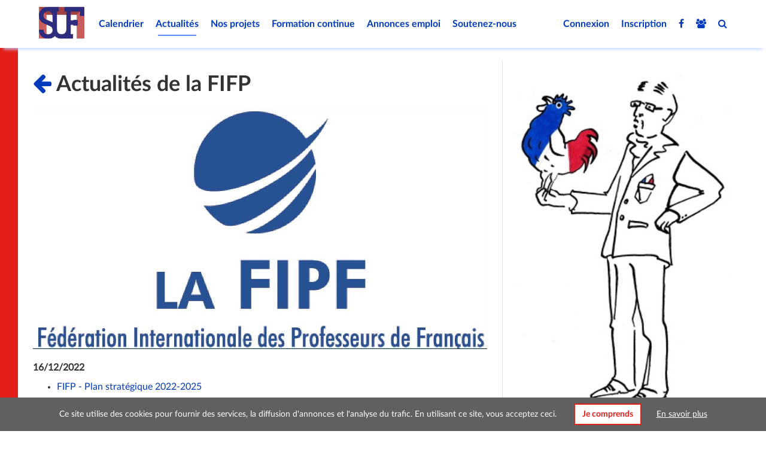

--- FILE ---
content_type: text/html; charset=UTF-8
request_url: https://www.suf.cz/actualites/actualites-de-la-fifp-d9586faf.html
body_size: 3719
content:
<!DOCTYPE html><html xmlns="http://www.w3.org/1999/xhtml" dir="ltr" lang="fr"><head><meta charset="utf-8" /><title>Actualités de la FIFP | Actualités | SUF</title><meta name="description" content="" ><meta name="keywords" content="" ><meta name="viewport" content="width=device-width,initial-scale=1" /><meta name="google-site-verification" content="----" /><!-- DNS Prefetching --><link rel="dns-prefetch" href="//suf.cz" /><!-- Webapp --><meta name="mobile-web-app-capable" content="yes"><meta name="apple-mobile-web-app-capable" content="yes"><meta name="apple-mobile-web-app-status-bar-style" content="black"><meta name="apple-mobile-web-app-title" content="SUF"><meta name="application-name" content="SUF"><meta name="format-detection" content="telephone=no"><meta name="format-detection" content="date=no"><meta name="format-detection" content="address=no"><meta name="format-detection" content="email=no"><!-- I feel so social --><meta property="og:locale" content="cs_CZ" /><meta property="og:type" content="website" /><meta property="og:title" content="Actualités de la FIFP | Actualités" /><meta property="og:description" content="" /><meta property="og:url" content="https://www.suf.cz/actualites/actualites-de-la-fifp-d9586faf.html" /><meta property="og:site_name" content="SUF" /><meta property="fb:admins" content="" /><meta property="fb:app_id" content="1444239872312899" /><meta property="og:image" content="https://www.suf.cz/public/site/suf.cz/content/titulni-obrazky/fifp.jpeg" /><meta property="og:image:width" content="1178" /><meta property="og:image:height" content="624" /><meta name="twitter:card" content="summary_large_image" /><meta name="twitter:description" content="" /><meta name="twitter:title" content="Actualités de la FIFP | Actualités" /><meta name="twitter:image" content="https://www.suf.cz/public/site/suf.cz/content/titulni-obrazky/fifp.jpeg" /><!-- Resources --><link rel="canonical" href="https://www.suf.cz/actualites/actualites-de-la-fifp-d9586faf.html" /><link type="text/css" rel="stylesheet" media="all" href="/public/site/suf.cz/templates/default/asset-cache/css-lib-bundle-v2.8.min.css" /><link type="text/css" rel="stylesheet" media="all" href="/public/site/suf.cz/templates/default/asset-cache/css-bundle-v2.8.min.css" /><link rel="icon" href="/public/site/suf.cz/templates/default/img/brand/suf-64x64.png" /><link rel="icon" sizes="128x128" href="/public/site/suf.cz/templates/default/img/brand/suf-128x128.png" /><link rel="icon" sizes="192x192" href="/public/site/suf.cz/templates/default/img/brand/suf-192x192.png" /><link rel="shortcut icon" href="/public/site/suf.cz/templates/default/img/brand/suf-64x64.png" /><link rel="apple-touch-icon" href="/public/site/suf.cz/templates/default/img/brand/suf-60x60.png" /><link rel="apple-touch-icon" sizes="57x57" href="/public/site/suf.cz/templates/default/img/brand/suf-57x57.png"><link rel="apple-touch-icon" sizes="60x60" href="/public/site/suf.cz/templates/default/img/brand/suf-60x60.png"><link rel="apple-touch-icon" sizes="72x72" href="/public/site/suf.cz/templates/default/img/brand/suf-72x72.png"><link rel="apple-touch-icon" sizes="76x76" href="/public/site/suf.cz/templates/default/img/brand/suf-76x76.png"><link rel="apple-touch-icon" sizes="114x114" href="/public/site/suf.cz/templates/default/img/brand/suf-114x114.png"><link rel="apple-touch-icon" sizes="120x120" href="/public/site/suf.cz/templates/default/img/brand/suf-120x120.png"><link rel="apple-touch-icon" sizes="144x144" href="/public/site/suf.cz/templates/default/img/brand/suf-144.png"><link rel="apple-touch-icon" sizes="152x152" href="/public/site/suf.cz/templates/default/img/brand/suf-152x152.png"><link rel="apple-touch-icon" sizes="180x180" href="/public/site/suf.cz/templates/default/img/brand/suf-180x180.png"><meta name="theme-color" content="#ffffff"><meta name="msapplication-TileImage" content="/public/site/suf.cz/templates/default/img/brand/suf-144x144.png"><meta name="msapplication-TileColor" content="#FF4343"><meta name="msapplication-square150x150logo" content="/public/site/suf.cz/templates/default/img/brand/suf-150x150.png"/><script>
var _appGlobals={page:'actualites',username:'',lang:'fr'}</script></head><body class="page-actualites"><div class="top text-center" id="main-menu"><nav class="navigation"><a href="https://www.suf.cz/actualites/actualites-de-la-fifp-d9586faf.html#main-menu" class="menu-open btn-empty"><i class="fa fa-fw fa-bars"></i></a><a href="https://www.suf.cz/actualites/actualites-de-la-fifp-d9586faf.html#" class="menu-close btn-empty"><i class="fa fa-fw fa-times"></i></a><a href="/" class="brand" title="suf.cz"><img src="/public/site/suf.cz/templates/default/img/brand/suf-76x76.png" title="SUF" alt="SUF"></a><ul class="menu" role="menu"><li  class="warp-menu"><a href="/calendrier/" title="Calendrier des événements" data-id-link="2">Calendrier</a></li><li  class="warp-menu active"><a href="/actualites/" title="Actualités" data-id-link="3">Actualités</a></li><li  class="warp-menu"><a href="/revue-bulletin/" title="Nos projets" data-id-link="5">Nos projets</a></li><li  class="warp-menu"><a href="/formation/" title="Formation continue" data-id-link="58">Formation continue</a></li><li  class="warp-menu"><a href="/annonces_emploi/" title="Annonces emploi" data-id-link="57">Annonces emploi</a></li><li  class="warp-menu"><a href="/soutenez-nous/" title="Soutenez-nous" data-id-link="6">Soutenez-nous</a></li><li class="menu-pull-right"><a href=".search-layer" title="Recherche"><i class="fa fa-search"></i><span class="hidden-md hidden-lg"> Recherche</span></a></li><li class="menu-pull-right"><a href="https://www.facebook.com/groups/528503917234748/" target="_blank" title="Groupe Facebook fermé"><i class="fa fa-group"></i><span class="hidden-md hidden-lg"> Groupe Facebook fermé</span></a></li><li class="menu-pull-right"><a href="https://www.facebook.com/sdruzeniucitelufrancouzstiny.suf" target="_blank" title="SUF Facebook"><i class="fa fa-facebook"></i><span class="hidden-md hidden-lg"> SUF Facebook</span></a></li><li  class="menu-pull-right warp-menu"><a href="/inscription/" title="Inscription" data-id-link="63">Inscription</a></li><li  class="menu-pull-right warp-menu"><a href="/connexion/" title="Connexion" data-id-link="13">Connexion</a></li></ul></nav></div><div class="container"><div class="row"><div class="col-lg-12 text-center"><div class="search-layer"><form class="warp-search " role="search" action="/chercher/" method="GET"><div class="input-group"><input type="text" class="form-control" name="ws" placeholder="Chercher"><span class="input-group-btn"><button type="submit" class="btn btn-default"><span class="fa fa-search"></span><span class="sr-only">Search</span></button></span></div></form></div></div></div></div><div class="container page-content page-content-3"><div class="row"><div class="col-lg-8 col-md-7 col-sm-8 content-area left"><div class="post-detail post-Db8LAmvEAI "><h1><a href="/actualites/" title="Actualités"><i class="fa fa-arrow-left"></i></a> Actualités de la FIFP
        </h1><div class="post-lead"><p class="post-lead-image-detail"><img src="/public/site/suf.cz/content/titulni-obrazky/fifp.jpeg?_=1769442117" alt="Actualités de la FIFP" class="img-responsive"></p></div><div class="post-meta"><strong>16/12/2022</strong></div><div class="post-content"><ul><li><p class="page-title"><a href="http://fipf.org/actualite/plan-strategique-2022-2025" target="_blank" rel="noopener">FIFP - Plan stratégique 2022-2025</a></p></li><li><p class="page-title"><a href="http://fipf.org/actualite/la-jipf-la-radio-france-bleu-avec-la-presence-de-cynthia-eid-presidente-de-la-fipf" target="_blank" rel="noopener">La JIPF à la radio : France bleu avec la présence de Cynthia Eid, Présidente de la FIPF</a></p></li></ul></div><div class="post-shares"><h3>Partager</h3><div class="share-buttons" data-hashtags="" data-share-text="Actualités de la FIFP" data-share-url="https://www.suf.cz/actualites/actualites-de-la-fifp-d9586faf.html"></div></div><div class="clearfix"></div><div class="warp-comments-form comments-Db8LAmvEAI"><div class="page-header"><i class="fa fa-comment"></i> Commentaires
    </div><div id="disqus_thread"></div><script>
    /**
    *  RECOMMENDED CONFIGURATION VARIABLES: EDIT AND UNCOMMENT THE SECTION BELOW TO INSERT DYNAMIC VALUES FROM YOUR PLATFORM OR CMS.
    *  LEARN WHY DEFINING THESE VARIABLES IS IMPORTANT: https://disqus.com/admin/universalcode/#configuration-variables*/

    var disqus_config = function () {
    this.page.url = "https://www.suf.cz/actualites/actualites-de-la-fifp-d9586faf.html";  // Replace PAGE_URL with your page's canonical URL variable
    this.page.identifier = "/actualites/actualites-de-la-fifp-d9586faf.html"; // Replace PAGE_IDENTIFIER with your page's unique identifier variable
    };

    (function() { // DON'T EDIT BELOW THIS LINE
    var d = document, s = d.createElement('script');
    s.src = 'https://suf.disqus.com/embed.js';
    s.setAttribute('data-timestamp', +new Date());
    (d.head || d.body).appendChild(s);
    })();
    </script><noscript>Please enable JavaScript to view the <a href="https://disqus.com/?ref_noscript">comments powered by Disqus.</a></noscript></div></div><script>
document.addEventListener("DOMContentLoaded",function(event){})</script></div><div class="col-lg-4 col-md-5 col-sm-4 sidebar right"><div class="text-center"><img src="/public/site/suf.cz/templates/default/img/sufka/blog-sartre.jpg" alt="Actualités" class="img-responsive"></div></div></div><div class="row"><div class="col-12 text-center"></div></div></div><footer><div class="container"><div class="splitter"></div><div class="row"><div class="col-md-3 col-sm-6"><img src="/public/site/suf.cz/templates/default/img/suf-mono.png" alt="SUF" class="img-responsive"></div><div class="col-md-3 col-sm-6"><nav class="bottom-navigation"><a href="/partenaires-principaux/" title="Partenaires" data-id-link="53">Partenaires</a><a href="/politique-de-confidentialite/" title="Politique de confidentialité" data-id-link="10">Politique de confidentialité</a><a href="/contact/" title="Contact" data-id-link="7">Contact</a></nav><br><br></div><div class="col-md-3 col-sm-6"><h4>Coordonnées</h4><address><strong>Association tchèque des professeurs de français</strong><br>
                    Štěpánská 35,<br>
                    111 21 - Praha 1<br><br><a href="mailto:suf.infos@gmail.com">suf.infos(@)gmail.com</a></address></div><div class="col-md-3 col-sm-6"><h4>Informations de facturation</h4><address><strong>SUF - Sdružení učitelů francouzštiny z. s.</strong><br>
                    Štěpánská 35,<br>
                    111 21 - Praha 1<br><br>
                    IČO: 47609036
                </address></div></div></div><div class="copyright"><p class="text-center copy"><small>&copy; 2026, SUF</small>,
            <small>La publication ou la distribution de contenu est interdite sans autorisation préalable.</small></p></div></footer><div class="bg-fix"></div><script type="text/javascript" src="/public/site/suf.cz/templates/default/asset-cache/js-bundle-v1.7.min.js"></script><div class="fucking-eu-cookies">
    Ce site utilise des cookies pour fournir des services, la diffusion d&#039;annonces et l&#039;analyse du trafic. En utilisant ce site, vous acceptez ceci.
    <button class="btn btn-brand">Je comprends</button><a href="https://www.google.com/policies/technologies/cookies/">En savoir plus</a></div><script type="text/javascript">
// COOKIES
$('.fucking-eu-cookies button').on('click', function(e)
{
    e.preventDefault();
    var date = new Date();
    date.setFullYear(date.getFullYear() + 10);
    document.cookie = 'fuckingEUCookies=1; path=/; domain=suf.cz; expires=' + date.toGMTString();
    $('.fucking-eu-cookies').hide();
});
</script></body></html>